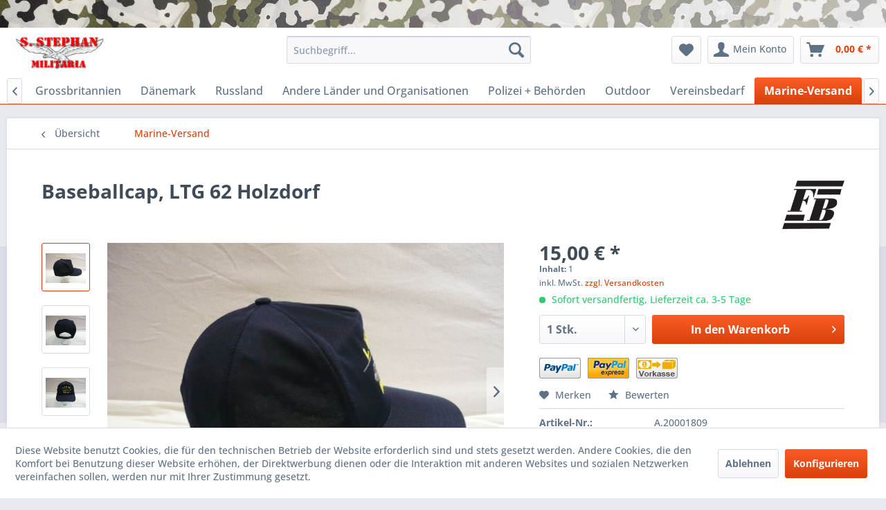

--- FILE ---
content_type: text/html; charset=UTF-8
request_url: https://stephan-militaria.de/marine-versand/herr-luftwaffe/baseballcap/28109/baseballcap-ltg-62-holzdorf?c=300
body_size: 13540
content:
<!DOCTYPE html>
<html class="no-js" lang="de" itemscope="itemscope" itemtype="https://schema.org/WebPage">
<head>
<meta charset="utf-8">
<meta name="author" content="" />
<meta name="robots" content="index,follow" />
<meta name="revisit-after" content="15 days" />
<meta name="keywords" content="polyester,schieber,hinten,durch,neu,verstellbar,bis,stickereien,kopfbedeckungen,baseballcaps,original,luftwaffe,bundeswehr,universal,schirmunterseite,kappe,eingesticktem,blaue,holzdorf,ltg" />
<meta name="description" content="Baseballcap, LTG 62 Holzdorf" />
<meta property="og:type" content="product" />
<meta property="og:site_name" content="stephan-militaria" />
<meta property="og:url" content="https://stephan-militaria.de/marine-versand/herr-luftwaffe/baseballcap/28109/baseballcap-ltg-62-holzdorf" />
<meta property="og:title" content="Baseballcap, LTG 62 Holzdorf" />
<meta property="og:description" content="Baseballcap, LTG 62 Holzdorf blaue Kappe mit eingesticktem Abzeichen und Schriftzug, Hohe amerikanische Form, 100 % Polyester, Grüne…" />
<meta property="og:image" content="https://stephan-militaria.de/media/image/bd/8c/b9/200000000001809-1.jpg" />
<meta property="product:brand" content="Erich Fritzsch KG" />
<meta property="product:price" content="15,00" />
<meta property="product:product_link" content="https://stephan-militaria.de/marine-versand/herr-luftwaffe/baseballcap/28109/baseballcap-ltg-62-holzdorf" />
<meta name="twitter:card" content="product" />
<meta name="twitter:site" content="stephan-militaria" />
<meta name="twitter:title" content="Baseballcap, LTG 62 Holzdorf" />
<meta name="twitter:description" content="Baseballcap, LTG 62 Holzdorf blaue Kappe mit eingesticktem Abzeichen und Schriftzug, Hohe amerikanische Form, 100 % Polyester, Grüne…" />
<meta name="twitter:image" content="https://stephan-militaria.de/media/image/bd/8c/b9/200000000001809-1.jpg" />
<meta itemprop="copyrightHolder" content="stephan-militaria" />
<meta itemprop="copyrightYear" content="2014" />
<meta itemprop="isFamilyFriendly" content="True" />
<meta itemprop="image" content="https://stephan-militaria.de/media/image/fb/95/07/s_stephan_banner_klein.gif" />
<meta name="viewport" content="width=device-width, initial-scale=1.0">
<meta name="mobile-web-app-capable" content="yes">
<meta name="apple-mobile-web-app-title" content="stephan-militaria">
<meta name="apple-mobile-web-app-capable" content="yes">
<meta name="apple-mobile-web-app-status-bar-style" content="default">
<link rel="apple-touch-icon-precomposed" href="/themes/Frontend/Responsive/frontend/_public/src/img/apple-touch-icon-precomposed.png">
<link rel="shortcut icon" href="/themes/Frontend/Responsive/frontend/_public/src/img/favicon.ico">
<meta name="msapplication-navbutton-color" content="#D9400B" />
<meta name="application-name" content="stephan-militaria" />
<meta name="msapplication-starturl" content="https://stephan-militaria.de/" />
<meta name="msapplication-window" content="width=1024;height=768" />
<meta name="msapplication-TileImage" content="/themes/Frontend/Responsive/frontend/_public/src/img/win-tile-image.png">
<meta name="msapplication-TileColor" content="#D9400B">
<meta name="theme-color" content="#D9400B" />
<link rel="canonical" href="https://stephan-militaria.de/marine-versand/herr-luftwaffe/baseballcap/28109/baseballcap-ltg-62-holzdorf" />
<title itemprop="name">Baseballcap, LTG 62 Holzdorf | stephan-militaria</title>
<link href="/web/cache/1762440933_eeb5c0ec1835fd8dda5e0dbc015e7814.css" media="all" rel="stylesheet" type="text/css" />
</head>
<body class="is--ctl-detail is--act-index" >
<div data-paypalUnifiedMetaDataContainer="true" data-paypalUnifiedRestoreOrderNumberUrl="https://stephan-militaria.de/widgets/PaypalUnifiedOrderNumber/restoreOrderNumber" class="is--hidden">
</div>
<div class="page-wrap">
<noscript class="noscript-main">
<div class="alert is--warning">
<div class="alert--icon">
<i class="icon--element icon--warning"></i>
</div>
<div class="alert--content">
Um stephan-militaria in vollem Umfang nutzen zu k&ouml;nnen, empfehlen wir Ihnen Javascript in Ihrem Browser zu aktiveren.
</div>
</div>
</noscript>
<header class="header-main">
<div class="top-bar" style="background-image: url('https://stephan-militaria.de/media/image/c4/d1/54/camo3.gif'); min-height: 40px;">
<div class="container block-group">
</div>
</div>
<div class="container header--navigation">
<div class="logo-main block-group" role="banner">
<div class="logo--shop block">
<a class="logo--link" href="https://stephan-militaria.de/" title="stephan-militaria - zur Startseite wechseln">
<picture>
<source srcset="https://stephan-militaria.de/media/image/fb/95/07/s_stephan_banner_klein.gif" media="(min-width: 78.75em)">
<source srcset="https://stephan-militaria.de/media/image/fb/95/07/s_stephan_banner_klein.gif" media="(min-width: 64em)">
<source srcset="https://stephan-militaria.de/media/image/fb/95/07/s_stephan_banner_klein.gif" media="(min-width: 48em)">
<img srcset="https://stephan-militaria.de/media/image/fb/95/07/s_stephan_banner_klein.gif" alt="stephan-militaria - zur Startseite wechseln" />
</picture>
</a>
</div>
</div>
<nav class="shop--navigation block-group">
<ul class="navigation--list block-group" role="menubar">
<li class="navigation--entry entry--menu-left" role="menuitem">
<a class="entry--link entry--trigger btn is--icon-left" href="#offcanvas--left" data-offcanvas="true" data-offCanvasSelector=".sidebar-main" aria-label="Menü">
<i class="icon--menu"></i> Menü
</a>
</li>
<li class="navigation--entry entry--search" role="menuitem" data-search="true" aria-haspopup="true" data-minLength="3">
<a class="btn entry--link entry--trigger" href="#show-hide--search" title="Suche anzeigen / schließen" aria-label="Suche anzeigen / schließen">
<i class="icon--search"></i>
<span class="search--display">Suchen</span>
</a>
<form action="/search" method="get" class="main-search--form">
<input type="search" name="sSearch" aria-label="Suchbegriff..." class="main-search--field" autocomplete="off" autocapitalize="off" placeholder="Suchbegriff..." maxlength="30" />
<button type="submit" class="main-search--button" aria-label="Suchen">
<i class="icon--search"></i>
<span class="main-search--text">Suchen</span>
</button>
<div class="form--ajax-loader">&nbsp;</div>
</form>
<div class="main-search--results"></div>
</li>

    <li class="navigation--entry entry--notepad" role="menuitem">
        
        <a href="https://stephan-militaria.de/note" title="Merkzettel" aria-label="Merkzettel" class="btn">
            <i class="icon--heart"></i>
                    </a>
    </li>




    <li class="navigation--entry entry--account with-slt"
        role="menuitem"
        data-offcanvas="true"
        data-offCanvasSelector=".account--dropdown-navigation">
        
            <a href="https://stephan-militaria.de/account"
               title="Mein Konto"
               aria-label="Mein Konto"
               class="btn is--icon-left entry--link account--link">
                <i class="icon--account"></i>
                                    <span class="account--display">
                        Mein Konto
                    </span>
                            </a>
        

                    
                <div class="account--dropdown-navigation">

                    
                        <div class="navigation--smartphone">
                            <div class="entry--close-off-canvas">
                                <a href="#close-account-menu"
                                   class="account--close-off-canvas"
                                   title="Menü schließen"
                                   aria-label="Menü schließen">
                                    Menü schließen <i class="icon--arrow-right"></i>
                                </a>
                            </div>
                        </div>
                    

                    
                            <div class="account--menu is--rounded is--personalized">
        
                            
                
                                            <span class="navigation--headline">
                            Mein Konto
                        </span>
                                    

                
                <div class="account--menu-container">

                    
                        
                        <ul class="sidebar--navigation navigation--list is--level0 show--active-items">
                            
                                
                                
                                    
                                                                                    <li class="navigation--entry">
                                                <span class="navigation--signin">
                                                    <a href="https://stephan-militaria.de/account#hide-registration"
                                                       class="blocked--link btn is--primary navigation--signin-btn"
                                                       data-collapseTarget="#registration"
                                                       data-action="close">
                                                        Anmelden
                                                    </a>
                                                    <span class="navigation--register">
                                                        oder
                                                        <a href="https://stephan-militaria.de/account#show-registration"
                                                           class="blocked--link"
                                                           data-collapseTarget="#registration"
                                                           data-action="open">
                                                            registrieren
                                                        </a>
                                                    </span>
                                                </span>
                                            </li>
                                                                            

                                    
                                        <li class="navigation--entry">
                                            <a href="https://stephan-militaria.de/account" title="Übersicht" class="navigation--link">
                                                Übersicht
                                            </a>
                                        </li>
                                    
                                

                                
                                
                                    <li class="navigation--entry">
                                        <a href="https://stephan-militaria.de/account/profile" title="Persönliche Daten" class="navigation--link" rel="nofollow">
                                            Persönliche Daten
                                        </a>
                                    </li>
                                

                                
                                
                                                                            
                                            <li class="navigation--entry">
                                                <a href="https://stephan-militaria.de/address/index/sidebar/" title="Adressen" class="navigation--link" rel="nofollow">
                                                    Adressen
                                                </a>
                                            </li>
                                        
                                                                    

                                
                                
                                    <li class="navigation--entry">
                                        <a href="https://stephan-militaria.de/account/payment" title="Zahlungsarten" class="navigation--link" rel="nofollow">
                                            Zahlungsarten
                                        </a>
                                    </li>
                                

                                
                                
                                    <li class="navigation--entry">
                                        <a href="https://stephan-militaria.de/account/orders" title="Bestellungen" class="navigation--link" rel="nofollow">
                                            Bestellungen
                                        </a>
                                    </li>
                                

                                
                                
                                                                    

                                
                                
                                    <li class="navigation--entry">
                                        <a href="https://stephan-militaria.de/note" title="Merkzettel" class="navigation--link" rel="nofollow">
                                            Merkzettel
                                        </a>
                                    </li>
                                

                                
                                
                                                                    

                                
                                
                                                                    
                            
                        </ul>
                    
                </div>
                    
    </div>
                    
                </div>
            
            </li>




    <li class="navigation--entry entry--cart" role="menuitem">
        
        <a class="btn is--icon-left cart--link" href="https://stephan-militaria.de/checkout/cart" title="Warenkorb" aria-label="Warenkorb">
            <span class="cart--display">
                                    Warenkorb
                            </span>

            <span class="badge is--primary is--minimal cart--quantity is--hidden">0</span>

            <i class="icon--basket"></i>

            <span class="cart--amount">
                0,00&nbsp;&euro; *
            </span>
        </a>
        <div class="ajax-loader">&nbsp;</div>
    </li>




</ul>
</nav>
<div class="container--ajax-cart" data-collapse-cart="true" data-displayMode="offcanvas"></div>
</div>
</header>
<nav class="navigation-main">
<div class="container" data-menu-scroller="true" data-listSelector=".navigation--list.container" data-viewPortSelector=".navigation--list-wrapper">
<div class="navigation--list-wrapper">
<ul class="navigation--list container" role="menubar" itemscope="itemscope" itemtype="https://schema.org/SiteNavigationElement">
<li class="navigation--entry is--home" role="menuitem"><a class="navigation--link is--first" href="https://stephan-militaria.de/" title="Home" aria-label="Home" itemprop="url"><span itemprop="name">Home</span></a></li><li class="navigation--entry" role="menuitem"><a class="navigation--link" href="https://stephan-militaria.de/militaria-1933-bis-1945/" title="Militaria 1933 bis 1945" aria-label="Militaria 1933 bis 1945" itemprop="url"><span itemprop="name">Militaria 1933 bis 1945</span></a></li><li class="navigation--entry" role="menuitem"><a class="navigation--link" href="https://stephan-militaria.de/militaria-1870-bis-1918/" title="Militaria 1870 bis 1918" aria-label="Militaria 1870 bis 1918" itemprop="url"><span itemprop="name">Militaria 1870 bis 1918</span></a></li><li class="navigation--entry" role="menuitem"><a class="navigation--link" href="https://stephan-militaria.de/militaria-1918-bis-1933/" title="Militaria 1918 bis 1933" aria-label="Militaria 1918 bis 1933" itemprop="url"><span itemprop="name">Militaria 1918 bis 1933</span></a></li><li class="navigation--entry" role="menuitem"><a class="navigation--link" href="https://stephan-militaria.de/bundeswehr/" title="Bundeswehr" aria-label="Bundeswehr" itemprop="url"><span itemprop="name">Bundeswehr</span></a></li><li class="navigation--entry" role="menuitem"><a class="navigation--link" href="https://stephan-militaria.de/brd-orden-ehrenzeichen/" title="BRD Orden + Ehrenzeichen" aria-label="BRD Orden + Ehrenzeichen" itemprop="url"><span itemprop="name">BRD Orden + Ehrenzeichen</span></a></li><li class="navigation--entry" role="menuitem"><a class="navigation--link" href="https://stephan-militaria.de/ddr/" title="DDR" aria-label="DDR" itemprop="url"><span itemprop="name">DDR</span></a></li><li class="navigation--entry" role="menuitem"><a class="navigation--link" href="https://stephan-militaria.de/usa-bis-1945/" title="USA bis 1945" aria-label="USA bis 1945" itemprop="url"><span itemprop="name">USA bis 1945</span></a></li><li class="navigation--entry" role="menuitem"><a class="navigation--link" href="https://stephan-militaria.de/usa-ab-1945/" title="USA ab 1945" aria-label="USA ab 1945" itemprop="url"><span itemprop="name">USA ab 1945</span></a></li><li class="navigation--entry" role="menuitem"><a class="navigation--link" href="https://stephan-militaria.de/frankreich/" title="Frankreich" aria-label="Frankreich" itemprop="url"><span itemprop="name">Frankreich</span></a></li><li class="navigation--entry" role="menuitem"><a class="navigation--link" href="https://stephan-militaria.de/grossbritannien/" title="Grossbritannien" aria-label="Grossbritannien" itemprop="url"><span itemprop="name">Grossbritannien</span></a></li><li class="navigation--entry" role="menuitem"><a class="navigation--link" href="https://stephan-militaria.de/daenemark/" title="Dänemark" aria-label="Dänemark" itemprop="url"><span itemprop="name">Dänemark</span></a></li><li class="navigation--entry" role="menuitem"><a class="navigation--link" href="https://stephan-militaria.de/russland/" title="Russland" aria-label="Russland" itemprop="url"><span itemprop="name">Russland</span></a></li><li class="navigation--entry" role="menuitem"><a class="navigation--link" href="https://stephan-militaria.de/andere-laender-und-organisationen/" title="Andere Länder und Organisationen" aria-label="Andere Länder und Organisationen" itemprop="url"><span itemprop="name">Andere Länder und Organisationen</span></a></li><li class="navigation--entry" role="menuitem"><a class="navigation--link" href="https://stephan-militaria.de/polizei-behoerden/" title="Polizei + Behörden" aria-label="Polizei + Behörden" itemprop="url"><span itemprop="name">Polizei + Behörden</span></a></li><li class="navigation--entry" role="menuitem"><a class="navigation--link" href="https://stephan-militaria.de/outdoor/" title="Outdoor" aria-label="Outdoor" itemprop="url"><span itemprop="name">Outdoor</span></a></li><li class="navigation--entry" role="menuitem"><a class="navigation--link" href="https://stephan-militaria.de/vereinsbedarf/" title="Vereinsbedarf" aria-label="Vereinsbedarf" itemprop="url"><span itemprop="name">Vereinsbedarf</span></a></li><li class="navigation--entry is--active" role="menuitem"><a class="navigation--link is--active" href="https://stephan-militaria.de/marine-versand/" title="Marine-Versand" aria-label="Marine-Versand" itemprop="url"><span itemprop="name">Marine-Versand</span></a></li><li class="navigation--entry" role="menuitem"><a class="navigation--link" href="https://stephan-militaria.de/literatur-alle-welt/" title="Literatur alle Welt" aria-label="Literatur alle Welt" itemprop="url"><span itemprop="name">Literatur alle Welt</span></a></li><li class="navigation--entry" role="menuitem"><a class="navigation--link" href="https://stephan-militaria.de/modellbau-elastolin-figuren/" title="Modellbau + Elastolin + Figuren" aria-label="Modellbau + Elastolin + Figuren" itemprop="url"><span itemprop="name">Modellbau + Elastolin + Figuren</span></a></li><li class="navigation--entry" role="menuitem"><a class="navigation--link" href="https://stephan-militaria.de/neu-zuordnen-1./" title="Neu zuordnen 1." aria-label="Neu zuordnen 1." itemprop="url"><span itemprop="name">Neu zuordnen 1.</span></a></li><li class="navigation--entry" role="menuitem"><a class="navigation--link" href="https://stephan-militaria.de/neu-zuordnen-2./" title="Neu zuordnen 2." aria-label="Neu zuordnen 2." itemprop="url"><span itemprop="name">Neu zuordnen 2.</span></a></li><li class="navigation--entry" role="menuitem"><a class="navigation--link" href="https://stephan-militaria.de/neu-zuordnen-3./" title="Neu zuordnen 3." aria-label="Neu zuordnen 3." itemprop="url"><span itemprop="name">Neu zuordnen 3.</span></a></li><li class="navigation--entry" role="menuitem"><a class="navigation--link" href="https://stephan-militaria.de/brd-zivil/" title="BRD Zivil" aria-label="BRD Zivil" itemprop="url"><span itemprop="name">BRD Zivil</span></a></li>            </ul>
</div>
</div>
</nav>
<section class="content-main container block-group">
<nav class="content--breadcrumb block">
<a class="breadcrumb--button breadcrumb--link" href="https://stephan-militaria.de/marine-versand/" title="Übersicht">
<i class="icon--arrow-left"></i>
<span class="breadcrumb--title">Übersicht</span>
</a>
<ul class="breadcrumb--list" role="menu" itemscope itemtype="https://schema.org/BreadcrumbList">
<li role="menuitem" class="breadcrumb--entry is--active" itemprop="itemListElement" itemscope itemtype="https://schema.org/ListItem">
<a class="breadcrumb--link" href="https://stephan-militaria.de/marine-versand/" title="Marine-Versand" itemprop="item">
<link itemprop="url" href="https://stephan-militaria.de/marine-versand/" />
<span class="breadcrumb--title" itemprop="name">Marine-Versand</span>
</a>
<meta itemprop="position" content="0" />
</li>
</ul>
</nav>
<nav class="product--navigation">
<a href="#" class="navigation--link link--prev">
<div class="link--prev-button">
<span class="link--prev-inner">Zurück</span>
</div>
<div class="image--wrapper">
<div class="image--container"></div>
</div>
</a>
<a href="#" class="navigation--link link--next">
<div class="link--next-button">
<span class="link--next-inner">Vor</span>
</div>
<div class="image--wrapper">
<div class="image--container"></div>
</div>
</a>
</nav>
<div class="content-main--inner">
<div id='cookie-consent' class='off-canvas is--left block-transition' data-cookie-consent-manager='true' data-cookieTimeout='60'>
<div class='cookie-consent--header cookie-consent--close'>
Cookie-Einstellungen
<i class="icon--arrow-right"></i>
</div>
<div class='cookie-consent--description'>
Diese Website benutzt Cookies, die für den technischen Betrieb der Website erforderlich sind und stets gesetzt werden. Andere Cookies, die den Komfort bei Benutzung dieser Website erhöhen, der Direktwerbung dienen oder die Interaktion mit anderen Websites und sozialen Netzwerken vereinfachen sollen, werden nur mit Ihrer Zustimmung gesetzt.
</div>
<div class='cookie-consent--configuration'>
<div class='cookie-consent--configuration-header'>
<div class='cookie-consent--configuration-header-text'>Konfiguration</div>
</div>
<div class='cookie-consent--configuration-main'>
<div class='cookie-consent--group'>
<input type="hidden" class="cookie-consent--group-name" value="technical" />
<label class="cookie-consent--group-state cookie-consent--state-input cookie-consent--required">
<input type="checkbox" name="technical-state" class="cookie-consent--group-state-input" disabled="disabled" checked="checked"/>
<span class="cookie-consent--state-input-element"></span>
</label>
<div class='cookie-consent--group-title' data-collapse-panel='true' data-contentSiblingSelector=".cookie-consent--group-container">
<div class="cookie-consent--group-title-label cookie-consent--state-label">
Technisch erforderlich
</div>
<span class="cookie-consent--group-arrow is-icon--right">
<i class="icon--arrow-right"></i>
</span>
</div>
<div class='cookie-consent--group-container'>
<div class='cookie-consent--group-description'>
Diese Cookies sind für die Grundfunktionen des Shops notwendig.
</div>
<div class='cookie-consent--cookies-container'>
<div class='cookie-consent--cookie'>
<input type="hidden" class="cookie-consent--cookie-name" value="cookieDeclined" />
<label class="cookie-consent--cookie-state cookie-consent--state-input cookie-consent--required">
<input type="checkbox" name="cookieDeclined-state" class="cookie-consent--cookie-state-input" disabled="disabled" checked="checked" />
<span class="cookie-consent--state-input-element"></span>
</label>
<div class='cookie--label cookie-consent--state-label'>
"Alle Cookies ablehnen" Cookie
</div>
</div>
<div class='cookie-consent--cookie'>
<input type="hidden" class="cookie-consent--cookie-name" value="allowCookie" />
<label class="cookie-consent--cookie-state cookie-consent--state-input cookie-consent--required">
<input type="checkbox" name="allowCookie-state" class="cookie-consent--cookie-state-input" disabled="disabled" checked="checked" />
<span class="cookie-consent--state-input-element"></span>
</label>
<div class='cookie--label cookie-consent--state-label'>
"Alle Cookies annehmen" Cookie
</div>
</div>
<div class='cookie-consent--cookie'>
<input type="hidden" class="cookie-consent--cookie-name" value="shop" />
<label class="cookie-consent--cookie-state cookie-consent--state-input cookie-consent--required">
<input type="checkbox" name="shop-state" class="cookie-consent--cookie-state-input" disabled="disabled" checked="checked" />
<span class="cookie-consent--state-input-element"></span>
</label>
<div class='cookie--label cookie-consent--state-label'>
Ausgewählter Shop
</div>
</div>
<div class='cookie-consent--cookie'>
<input type="hidden" class="cookie-consent--cookie-name" value="csrf_token" />
<label class="cookie-consent--cookie-state cookie-consent--state-input cookie-consent--required">
<input type="checkbox" name="csrf_token-state" class="cookie-consent--cookie-state-input" disabled="disabled" checked="checked" />
<span class="cookie-consent--state-input-element"></span>
</label>
<div class='cookie--label cookie-consent--state-label'>
CSRF-Token
</div>
</div>
<div class='cookie-consent--cookie'>
<input type="hidden" class="cookie-consent--cookie-name" value="cookiePreferences" />
<label class="cookie-consent--cookie-state cookie-consent--state-input cookie-consent--required">
<input type="checkbox" name="cookiePreferences-state" class="cookie-consent--cookie-state-input" disabled="disabled" checked="checked" />
<span class="cookie-consent--state-input-element"></span>
</label>
<div class='cookie--label cookie-consent--state-label'>
Cookie-Einstellungen
</div>
</div>
<div class='cookie-consent--cookie'>
<input type="hidden" class="cookie-consent--cookie-name" value="x-cache-context-hash" />
<label class="cookie-consent--cookie-state cookie-consent--state-input cookie-consent--required">
<input type="checkbox" name="x-cache-context-hash-state" class="cookie-consent--cookie-state-input" disabled="disabled" checked="checked" />
<span class="cookie-consent--state-input-element"></span>
</label>
<div class='cookie--label cookie-consent--state-label'>
Individuelle Preise
</div>
</div>
<div class='cookie-consent--cookie'>
<input type="hidden" class="cookie-consent--cookie-name" value="slt" />
<label class="cookie-consent--cookie-state cookie-consent--state-input cookie-consent--required">
<input type="checkbox" name="slt-state" class="cookie-consent--cookie-state-input" disabled="disabled" checked="checked" />
<span class="cookie-consent--state-input-element"></span>
</label>
<div class='cookie--label cookie-consent--state-label'>
Kunden-Wiedererkennung
</div>
</div>
<div class='cookie-consent--cookie'>
<input type="hidden" class="cookie-consent--cookie-name" value="nocache" />
<label class="cookie-consent--cookie-state cookie-consent--state-input cookie-consent--required">
<input type="checkbox" name="nocache-state" class="cookie-consent--cookie-state-input" disabled="disabled" checked="checked" />
<span class="cookie-consent--state-input-element"></span>
</label>
<div class='cookie--label cookie-consent--state-label'>
Kundenspezifisches Caching
</div>
</div>
<div class='cookie-consent--cookie'>
<input type="hidden" class="cookie-consent--cookie-name" value="paypal-cookies" />
<label class="cookie-consent--cookie-state cookie-consent--state-input cookie-consent--required">
<input type="checkbox" name="paypal-cookies-state" class="cookie-consent--cookie-state-input" disabled="disabled" checked="checked" />
<span class="cookie-consent--state-input-element"></span>
</label>
<div class='cookie--label cookie-consent--state-label'>
PayPal-Zahlungen
</div>
</div>
<div class='cookie-consent--cookie'>
<input type="hidden" class="cookie-consent--cookie-name" value="session" />
<label class="cookie-consent--cookie-state cookie-consent--state-input cookie-consent--required">
<input type="checkbox" name="session-state" class="cookie-consent--cookie-state-input" disabled="disabled" checked="checked" />
<span class="cookie-consent--state-input-element"></span>
</label>
<div class='cookie--label cookie-consent--state-label'>
Session
</div>
</div>
<div class='cookie-consent--cookie'>
<input type="hidden" class="cookie-consent--cookie-name" value="currency" />
<label class="cookie-consent--cookie-state cookie-consent--state-input cookie-consent--required">
<input type="checkbox" name="currency-state" class="cookie-consent--cookie-state-input" disabled="disabled" checked="checked" />
<span class="cookie-consent--state-input-element"></span>
</label>
<div class='cookie--label cookie-consent--state-label'>
Währungswechsel
</div>
</div>
</div>
</div>
</div>
<div class='cookie-consent--group'>
<input type="hidden" class="cookie-consent--group-name" value="comfort" />
<label class="cookie-consent--group-state cookie-consent--state-input">
<input type="checkbox" name="comfort-state" class="cookie-consent--group-state-input"/>
<span class="cookie-consent--state-input-element"></span>
</label>
<div class='cookie-consent--group-title' data-collapse-panel='true' data-contentSiblingSelector=".cookie-consent--group-container">
<div class="cookie-consent--group-title-label cookie-consent--state-label">
Komfortfunktionen
</div>
<span class="cookie-consent--group-arrow is-icon--right">
<i class="icon--arrow-right"></i>
</span>
</div>
<div class='cookie-consent--group-container'>
<div class='cookie-consent--group-description'>
Diese Cookies werden genutzt um das Einkaufserlebnis noch ansprechender zu gestalten, beispielsweise für die Wiedererkennung des Besuchers.
</div>
<div class='cookie-consent--cookies-container'>
<div class='cookie-consent--cookie'>
<input type="hidden" class="cookie-consent--cookie-name" value="sUniqueID" />
<label class="cookie-consent--cookie-state cookie-consent--state-input">
<input type="checkbox" name="sUniqueID-state" class="cookie-consent--cookie-state-input" />
<span class="cookie-consent--state-input-element"></span>
</label>
<div class='cookie--label cookie-consent--state-label'>
Merkzettel
</div>
</div>
</div>
</div>
</div>
<div class='cookie-consent--group'>
<input type="hidden" class="cookie-consent--group-name" value="statistics" />
<label class="cookie-consent--group-state cookie-consent--state-input">
<input type="checkbox" name="statistics-state" class="cookie-consent--group-state-input"/>
<span class="cookie-consent--state-input-element"></span>
</label>
<div class='cookie-consent--group-title' data-collapse-panel='true' data-contentSiblingSelector=".cookie-consent--group-container">
<div class="cookie-consent--group-title-label cookie-consent--state-label">
Statistik & Tracking
</div>
<span class="cookie-consent--group-arrow is-icon--right">
<i class="icon--arrow-right"></i>
</span>
</div>
<div class='cookie-consent--group-container'>
<div class='cookie-consent--cookies-container'>
<div class='cookie-consent--cookie'>
<input type="hidden" class="cookie-consent--cookie-name" value="x-ua-device" />
<label class="cookie-consent--cookie-state cookie-consent--state-input">
<input type="checkbox" name="x-ua-device-state" class="cookie-consent--cookie-state-input" />
<span class="cookie-consent--state-input-element"></span>
</label>
<div class='cookie--label cookie-consent--state-label'>
Endgeräteerkennung
</div>
</div>
<div class='cookie-consent--cookie'>
<input type="hidden" class="cookie-consent--cookie-name" value="partner" />
<label class="cookie-consent--cookie-state cookie-consent--state-input">
<input type="checkbox" name="partner-state" class="cookie-consent--cookie-state-input" />
<span class="cookie-consent--state-input-element"></span>
</label>
<div class='cookie--label cookie-consent--state-label'>
Partnerprogramm
</div>
</div>
</div>
</div>
</div>
</div>
</div>
<div class="cookie-consent--save">
<input class="cookie-consent--save-button btn is--primary" type="button" value="Einstellungen speichern" />
</div>
</div>
<aside class="sidebar-main off-canvas">
<div class="navigation--smartphone">
<ul class="navigation--list ">
<li class="navigation--entry entry--close-off-canvas">
<a href="#close-categories-menu" title="Menü schließen" class="navigation--link">
Menü schließen <i class="icon--arrow-right"></i>
</a>
</li>
</ul>
<div class="mobile--switches">

    



    

</div>
</div>
<div class="sidebar--categories-wrapper" data-subcategory-nav="true" data-mainCategoryId="3" data-categoryId="300" data-fetchUrl="/widgets/listing/getCategory/categoryId/300">
<div class="categories--headline navigation--headline">
Kategorien
</div>
<div class="sidebar--categories-navigation">
<ul class="sidebar--navigation categories--navigation navigation--list is--drop-down is--level0 is--rounded" role="menu">
<li class="navigation--entry has--sub-children" role="menuitem">
<a class="navigation--link link--go-forward" href="https://stephan-militaria.de/militaria-1933-bis-1945/" data-categoryId="5" data-fetchUrl="/widgets/listing/getCategory/categoryId/5" title="Militaria 1933 bis 1945" >
Militaria 1933 bis 1945
<span class="is--icon-right">
<i class="icon--arrow-right"></i>
</span>
</a>
</li>
<li class="navigation--entry has--sub-children" role="menuitem">
<a class="navigation--link link--go-forward" href="https://stephan-militaria.de/militaria-1870-bis-1918/" data-categoryId="44" data-fetchUrl="/widgets/listing/getCategory/categoryId/44" title="Militaria 1870 bis 1918" >
Militaria 1870 bis 1918
<span class="is--icon-right">
<i class="icon--arrow-right"></i>
</span>
</a>
</li>
<li class="navigation--entry has--sub-children" role="menuitem">
<a class="navigation--link link--go-forward" href="https://stephan-militaria.de/militaria-1918-bis-1933/" data-categoryId="84" data-fetchUrl="/widgets/listing/getCategory/categoryId/84" title="Militaria 1918 bis 1933" >
Militaria 1918 bis 1933
<span class="is--icon-right">
<i class="icon--arrow-right"></i>
</span>
</a>
</li>
<li class="navigation--entry has--sub-children" role="menuitem">
<a class="navigation--link link--go-forward" href="https://stephan-militaria.de/bundeswehr/" data-categoryId="110" data-fetchUrl="/widgets/listing/getCategory/categoryId/110" title="Bundeswehr" >
Bundeswehr
<span class="is--icon-right">
<i class="icon--arrow-right"></i>
</span>
</a>
</li>
<li class="navigation--entry has--sub-children" role="menuitem">
<a class="navigation--link link--go-forward" href="https://stephan-militaria.de/brd-orden-ehrenzeichen/" data-categoryId="136" data-fetchUrl="/widgets/listing/getCategory/categoryId/136" title="BRD Orden + Ehrenzeichen" >
BRD Orden + Ehrenzeichen
<span class="is--icon-right">
<i class="icon--arrow-right"></i>
</span>
</a>
</li>
<li class="navigation--entry has--sub-children" role="menuitem">
<a class="navigation--link link--go-forward" href="https://stephan-militaria.de/ddr/" data-categoryId="141" data-fetchUrl="/widgets/listing/getCategory/categoryId/141" title="DDR" >
DDR
<span class="is--icon-right">
<i class="icon--arrow-right"></i>
</span>
</a>
</li>
<li class="navigation--entry" role="menuitem">
<a class="navigation--link" href="https://stephan-militaria.de/usa-bis-1945/" data-categoryId="191" data-fetchUrl="/widgets/listing/getCategory/categoryId/191" title="USA bis 1945" >
USA bis 1945
</a>
</li>
<li class="navigation--entry has--sub-children" role="menuitem">
<a class="navigation--link link--go-forward" href="https://stephan-militaria.de/usa-ab-1945/" data-categoryId="192" data-fetchUrl="/widgets/listing/getCategory/categoryId/192" title="USA ab 1945" >
USA ab 1945
<span class="is--icon-right">
<i class="icon--arrow-right"></i>
</span>
</a>
</li>
<li class="navigation--entry has--sub-children" role="menuitem">
<a class="navigation--link link--go-forward" href="https://stephan-militaria.de/frankreich/" data-categoryId="228" data-fetchUrl="/widgets/listing/getCategory/categoryId/228" title="Frankreich" >
Frankreich
<span class="is--icon-right">
<i class="icon--arrow-right"></i>
</span>
</a>
</li>
<li class="navigation--entry has--sub-children" role="menuitem">
<a class="navigation--link link--go-forward" href="https://stephan-militaria.de/grossbritannien/" data-categoryId="236" data-fetchUrl="/widgets/listing/getCategory/categoryId/236" title="Grossbritannien" >
Grossbritannien
<span class="is--icon-right">
<i class="icon--arrow-right"></i>
</span>
</a>
</li>
<li class="navigation--entry has--sub-children" role="menuitem">
<a class="navigation--link link--go-forward" href="https://stephan-militaria.de/daenemark/" data-categoryId="244" data-fetchUrl="/widgets/listing/getCategory/categoryId/244" title="Dänemark" >
Dänemark
<span class="is--icon-right">
<i class="icon--arrow-right"></i>
</span>
</a>
</li>
<li class="navigation--entry has--sub-children" role="menuitem">
<a class="navigation--link link--go-forward" href="https://stephan-militaria.de/russland/" data-categoryId="252" data-fetchUrl="/widgets/listing/getCategory/categoryId/252" title="Russland" >
Russland
<span class="is--icon-right">
<i class="icon--arrow-right"></i>
</span>
</a>
</li>
<li class="navigation--entry has--sub-children" role="menuitem">
<a class="navigation--link link--go-forward" href="https://stephan-militaria.de/andere-laender-und-organisationen/" data-categoryId="260" data-fetchUrl="/widgets/listing/getCategory/categoryId/260" title="Andere Länder und Organisationen" >
Andere Länder und Organisationen
<span class="is--icon-right">
<i class="icon--arrow-right"></i>
</span>
</a>
</li>
<li class="navigation--entry has--sub-children" role="menuitem">
<a class="navigation--link link--go-forward" href="https://stephan-militaria.de/polizei-behoerden/" data-categoryId="291" data-fetchUrl="/widgets/listing/getCategory/categoryId/291" title="Polizei + Behörden" >
Polizei + Behörden
<span class="is--icon-right">
<i class="icon--arrow-right"></i>
</span>
</a>
</li>
<li class="navigation--entry" role="menuitem">
<a class="navigation--link" href="https://stephan-militaria.de/outdoor/" data-categoryId="298" data-fetchUrl="/widgets/listing/getCategory/categoryId/298" title="Outdoor" >
Outdoor
</a>
</li>
<li class="navigation--entry" role="menuitem">
<a class="navigation--link" href="https://stephan-militaria.de/vereinsbedarf/" data-categoryId="299" data-fetchUrl="/widgets/listing/getCategory/categoryId/299" title="Vereinsbedarf" >
Vereinsbedarf
</a>
</li>
<li class="navigation--entry is--active has--sub-categories has--sub-children" role="menuitem">
<a class="navigation--link is--active has--sub-categories link--go-forward" href="https://stephan-militaria.de/marine-versand/" data-categoryId="300" data-fetchUrl="/widgets/listing/getCategory/categoryId/300" title="Marine-Versand" >
Marine-Versand
<span class="is--icon-right">
<i class="icon--arrow-right"></i>
</span>
</a>
<ul class="sidebar--navigation categories--navigation navigation--list is--level1 is--rounded" role="menu">
<li class="navigation--entry has--sub-children" role="menuitem">
<a class="navigation--link link--go-forward" href="https://stephan-militaria.de/marine-versand/marine/" data-categoryId="301" data-fetchUrl="/widgets/listing/getCategory/categoryId/301" title="Marine" >
Marine
<span class="is--icon-right">
<i class="icon--arrow-right"></i>
</span>
</a>
</li>
<li class="navigation--entry has--sub-children" role="menuitem">
<a class="navigation--link link--go-forward" href="https://stephan-militaria.de/marine-versand/herr-luftwaffe/" data-categoryId="309" data-fetchUrl="/widgets/listing/getCategory/categoryId/309" title="Herr + Luftwaffe" >
Herr + Luftwaffe
<span class="is--icon-right">
<i class="icon--arrow-right"></i>
</span>
</a>
</li>
<li class="navigation--entry has--sub-children" role="menuitem">
<a class="navigation--link link--go-forward" href="https://stephan-militaria.de/marine-versand/diverse/" data-categoryId="319" data-fetchUrl="/widgets/listing/getCategory/categoryId/319" title="Diverse" >
Diverse
<span class="is--icon-right">
<i class="icon--arrow-right"></i>
</span>
</a>
</li>
</ul>
</li>
<li class="navigation--entry" role="menuitem">
<a class="navigation--link" href="https://stephan-militaria.de/literatur-alle-welt/" data-categoryId="328" data-fetchUrl="/widgets/listing/getCategory/categoryId/328" title="Literatur alle Welt" >
Literatur alle Welt
</a>
</li>
<li class="navigation--entry" role="menuitem">
<a class="navigation--link" href="https://stephan-militaria.de/modellbau-elastolin-figuren/" data-categoryId="329" data-fetchUrl="/widgets/listing/getCategory/categoryId/329" title="Modellbau + Elastolin + Figuren" >
Modellbau + Elastolin + Figuren
</a>
</li>
<li class="navigation--entry" role="menuitem">
<a class="navigation--link" href="https://stephan-militaria.de/neu-zuordnen-1./" data-categoryId="330" data-fetchUrl="/widgets/listing/getCategory/categoryId/330" title="Neu zuordnen 1." >
Neu zuordnen 1.
</a>
</li>
<li class="navigation--entry" role="menuitem">
<a class="navigation--link" href="https://stephan-militaria.de/neu-zuordnen-2./" data-categoryId="331" data-fetchUrl="/widgets/listing/getCategory/categoryId/331" title="Neu zuordnen 2." >
Neu zuordnen 2.
</a>
</li>
<li class="navigation--entry" role="menuitem">
<a class="navigation--link" href="https://stephan-militaria.de/neu-zuordnen-3./" data-categoryId="332" data-fetchUrl="/widgets/listing/getCategory/categoryId/332" title="Neu zuordnen 3." >
Neu zuordnen 3.
</a>
</li>
<li class="navigation--entry" role="menuitem">
<a class="navigation--link" href="https://stephan-militaria.de/brd-zivil/" data-categoryId="360" data-fetchUrl="/widgets/listing/getCategory/categoryId/360" title="BRD Zivil" >
BRD Zivil
</a>
</li>
</ul>
</div>
<div class="shop-sites--container is--rounded">
<div class="shop-sites--headline navigation--headline">
Informationen
</div>
<ul class="shop-sites--navigation sidebar--navigation navigation--list is--drop-down is--level0" role="menu">
<li class="navigation--entry" role="menuitem">
<a class="navigation--link" href="https://stephan-militaria.de/batterieentsorgung" title="Batterieentsorgung" data-categoryId="47" data-fetchUrl="/widgets/listing/getCustomPage/pageId/47" >
Batterieentsorgung
</a>
</li>
<li class="navigation--entry" role="menuitem">
<a class="navigation--link" href="javascript:openCookieConsentManager()" title="Cookie-Einstellungen" data-categoryId="46" data-fetchUrl="/widgets/listing/getCustomPage/pageId/46" >
Cookie-Einstellungen
</a>
</li>
<li class="navigation--entry" role="menuitem">
<a class="navigation--link" href="https://stephan-militaria.de/ueber-uns" title="Über uns" data-categoryId="9" data-fetchUrl="/widgets/listing/getCustomPage/pageId/9" >
Über uns
</a>
</li>
<li class="navigation--entry" role="menuitem">
<a class="navigation--link" href="https://stephan-militaria.de/kontaktformular" title="Kontakt" data-categoryId="1" data-fetchUrl="/widgets/listing/getCustomPage/pageId/1" target="_self">
Kontakt
</a>
</li>
<li class="navigation--entry" role="menuitem">
<a class="navigation--link" href="https://stephan-militaria.de/versand-und-zahlungsbedingungen" title="Versand und Zahlungsbedingungen" data-categoryId="6" data-fetchUrl="/widgets/listing/getCustomPage/pageId/6" >
Versand und Zahlungsbedingungen
</a>
</li>
<li class="navigation--entry" role="menuitem">
<a class="navigation--link" href="https://stephan-militaria.de/widerrufsrecht" title="Widerrufsrecht" data-categoryId="8" data-fetchUrl="/widgets/listing/getCustomPage/pageId/8" >
Widerrufsrecht
</a>
</li>
<li class="navigation--entry" role="menuitem">
<a class="navigation--link" href="https://stephan-militaria.de/datenschutz" title="Datenschutz" data-categoryId="7" data-fetchUrl="/widgets/listing/getCustomPage/pageId/7" >
Datenschutz
</a>
</li>
<li class="navigation--entry" role="menuitem">
<a class="navigation--link" href="https://stephan-militaria.de/agb" title="AGB" data-categoryId="4" data-fetchUrl="/widgets/listing/getCustomPage/pageId/4" >
AGB
</a>
</li>
<li class="navigation--entry" role="menuitem">
<a class="navigation--link" href="https://stephan-militaria.de/impressum" title="Impressum" data-categoryId="3" data-fetchUrl="/widgets/listing/getCustomPage/pageId/3" >
Impressum
</a>
</li>
</ul>
</div>
</div>
</aside>
<div class="content--wrapper">
<div class="content product--details" itemscope itemtype="https://schema.org/Product" data-product-navigation="/widgets/listing/productNavigation" data-category-id="300" data-main-ordernumber="A.20001809" data-ajax-wishlist="true" data-compare-ajax="true" data-ajax-variants-container="true">
<header class="product--header">
<div class="product--info">
<h1 class="product--title" itemprop="name">
Baseballcap, LTG 62 Holzdorf
</h1>
<meta itemprop="image" content="https://stephan-militaria.de/media/image/91/31/68/200000000001809-2.jpg"/>
<meta itemprop="image" content="https://stephan-militaria.de/media/image/b1/24/48/200000000001809.jpg"/>
<div class="product--supplier">
<a href="https://stephan-militaria.de/erich-fritzsch-muetzenfabrikation/" title="Weitere Artikel von Erich Fritzsch KG" class="product--supplier-link">
<img src="https://stephan-militaria.de/media/image/54/2d/8a/fb_logo_logo_1zJzFGV70RYg8e.jpg" alt="Erich Fritzsch KG">
</a>
</div>
<div class="product--rating-container">
<a href="#product--publish-comment" class="product--rating-link" rel="nofollow" title="Bewertung abgeben">
<span class="product--rating">
</span>
</a>
</div>
</div>
</header>
<div class="product--detail-upper block-group">
<div class="product--image-container image-slider product--image-zoom" data-image-slider="true" data-image-gallery="true" data-maxZoom="0" data-thumbnails=".image--thumbnails" >
<div class="image--thumbnails image-slider--thumbnails">
<div class="image-slider--thumbnails-slide">
<a href="https://stephan-militaria.de/media/image/bd/8c/b9/200000000001809-1.jpg" title="Vorschau: Baseballcap, LTG 62 Holzdorf" class="thumbnail--link is--active">
<img srcset="https://stephan-militaria.de/media/image/29/12/c2/200000000001809-1_200x200.jpg, https://stephan-militaria.de/media/image/aa/0b/b7/200000000001809-1_200x200@2x.jpg 2x" alt="Vorschau: Baseballcap, LTG 62 Holzdorf" title="Vorschau: Baseballcap, LTG 62 Holzdorf" class="thumbnail--image" />
</a>
<a href="https://stephan-militaria.de/media/image/91/31/68/200000000001809-2.jpg" title="Vorschau: Baseballcap, LTG 62 Holzdorf" class="thumbnail--link">
<img srcset="https://stephan-militaria.de/media/image/cf/4a/f3/200000000001809-2_200x200.jpg, https://stephan-militaria.de/media/image/e3/58/10/200000000001809-2_200x200@2x.jpg 2x" alt="Vorschau: Baseballcap, LTG 62 Holzdorf" title="Vorschau: Baseballcap, LTG 62 Holzdorf" class="thumbnail--image" />
</a>
<a href="https://stephan-militaria.de/media/image/b1/24/48/200000000001809.jpg" title="Vorschau: Baseballcap, LTG 62 Holzdorf" class="thumbnail--link">
<img srcset="https://stephan-militaria.de/media/image/2f/db/f6/200000000001809_200x200.jpg, https://stephan-militaria.de/media/image/3d/6c/3c/200000000001809_200x200@2x.jpg 2x" alt="Vorschau: Baseballcap, LTG 62 Holzdorf" title="Vorschau: Baseballcap, LTG 62 Holzdorf" class="thumbnail--image" />
</a>
</div>
</div>
<div class="image-slider--container">
<div class="image-slider--slide">
<div class="image--box image-slider--item">
<span class="image--element" data-img-large="https://stephan-militaria.de/media/image/7b/e4/58/200000000001809-1_1280x1280.jpg" data-img-small="https://stephan-militaria.de/media/image/29/12/c2/200000000001809-1_200x200.jpg" data-img-original="https://stephan-militaria.de/media/image/bd/8c/b9/200000000001809-1.jpg" data-alt="Baseballcap, LTG 62 Holzdorf">
<span class="image--media">
<img srcset="https://stephan-militaria.de/media/image/a3/6d/c6/200000000001809-1_600x600.jpg, https://stephan-militaria.de/media/image/e6/e1/e4/200000000001809-1_600x600@2x.jpg 2x" src="https://stephan-militaria.de/media/image/a3/6d/c6/200000000001809-1_600x600.jpg" alt="Baseballcap, LTG 62 Holzdorf" itemprop="image" />
</span>
</span>
</div>
<div class="image--box image-slider--item">
<span class="image--element" data-img-large="https://stephan-militaria.de/media/image/92/12/34/200000000001809-2_1280x1280.jpg" data-img-small="https://stephan-militaria.de/media/image/cf/4a/f3/200000000001809-2_200x200.jpg" data-img-original="https://stephan-militaria.de/media/image/91/31/68/200000000001809-2.jpg" data-alt="Baseballcap, LTG 62 Holzdorf">
<span class="image--media">
<img srcset="https://stephan-militaria.de/media/image/b4/2a/38/200000000001809-2_600x600.jpg, https://stephan-militaria.de/media/image/b8/1f/b1/200000000001809-2_600x600@2x.jpg 2x" alt="Baseballcap, LTG 62 Holzdorf" itemprop="image" />
</span>
</span>
</div>
<div class="image--box image-slider--item">
<span class="image--element" data-img-large="https://stephan-militaria.de/media/image/cc/e8/7b/200000000001809_1280x1280.jpg" data-img-small="https://stephan-militaria.de/media/image/2f/db/f6/200000000001809_200x200.jpg" data-img-original="https://stephan-militaria.de/media/image/b1/24/48/200000000001809.jpg" data-alt="Baseballcap, LTG 62 Holzdorf">
<span class="image--media">
<img srcset="https://stephan-militaria.de/media/image/35/9c/1a/200000000001809_600x600.jpg, https://stephan-militaria.de/media/image/4f/61/0c/200000000001809_600x600@2x.jpg 2x" alt="Baseballcap, LTG 62 Holzdorf" itemprop="image" />
</span>
</span>
</div>
</div>
</div>
<div class="image--dots image-slider--dots panel--dot-nav">
<a href="#" class="dot--link">&nbsp;</a>
<a href="#" class="dot--link">&nbsp;</a>
<a href="#" class="dot--link">&nbsp;</a>
</div>
</div>
<div class="product--buybox block">
<div class="is--hidden" itemprop="brand" itemtype="https://schema.org/Brand" itemscope>
<meta itemprop="name" content="Erich Fritzsch KG" />
</div>
<meta itemprop="weight" content="0.08 kg"/>
<div itemprop="offers" itemscope itemtype="https://schema.org/Offer" class="buybox--inner">
<meta itemprop="priceCurrency" content="EUR"/>
<span itemprop="priceSpecification" itemscope itemtype="https://schema.org/PriceSpecification">
<meta itemprop="valueAddedTaxIncluded" content="true"/>
</span>
<meta itemprop="url" content="https://stephan-militaria.de/marine-versand/herr-luftwaffe/baseballcap/28109/baseballcap-ltg-62-holzdorf"/>
<div class="product--price price--default">
<span class="price--content content--default">
<meta itemprop="price" content="15.00">
15,00&nbsp;&euro; *
</span>
</div>
<div class='product--price price--unit'>
<span class="price--label label--purchase-unit">
Inhalt:
</span>
1
</div>
<p class="product--tax" data-content="" data-modalbox="true" data-targetSelector="a" data-mode="ajax">
inkl. MwSt. <a title="Versandkosten" href="https://stephan-militaria.de/versand-und-zahlungsbedingungen" style="text-decoration:underline">zzgl. Versandkosten</a>
</p>
<div class="product--delivery">
<link itemprop="availability" href="https://schema.org/InStock" />
<p class="delivery--information">
<span class="delivery--text delivery--text-available">
<i class="delivery--status-icon delivery--status-available"></i>
Sofort versandfertig, Lieferzeit ca. 3-5 Tage
</span>
</p>
</div>
<div class="product--configurator">
</div>
<form name="sAddToBasket" method="post" action="https://stephan-militaria.de/checkout/addArticle" class="buybox--form" data-add-article="true" data-eventName="submit" data-showModal="false" data-addArticleUrl="https://stephan-militaria.de/checkout/ajaxAddArticleCart">
<input type="hidden" name="sActionIdentifier" value=""/>
<input type="hidden" name="sAddAccessories" id="sAddAccessories" value=""/>
<input type="hidden" name="sAdd" value="A.20001809"/>
<div class="buybox--button-container block-group">
<div class="buybox--quantity block">
<div class="select-field">
<select id="sQuantity" name="sQuantity" class="quantity--select">
<option value="1">1 Stk.</option>
</select>
</div>
</div>
<button class="buybox--button block btn is--primary is--icon-right is--center is--large" name="In den Warenkorb">
<span class="buy-btn--cart-add">In den</span> <span class="buy-btn--cart-text">Warenkorb</span> <i class="icon--arrow-right"></i>
</button>
<div class="paypal-unified-ec--outer-button-container">
<div class="paypal-unified-ec--button-container right" data-paypalUnifiedEcButton="true" data-clientId="AXvcgh6Igi8MtkbL2DBjTTEsTXdI2R3UkswZOemFjB0OE0Sx3O-rvj3ZiFAO0xgQpEKee0KXwzn066Q7" data-currency="EUR" data-paypalIntent="CAPTURE" data-createOrderUrl="https://stephan-militaria.de/widgets/PaypalUnifiedV2ExpressCheckout/createOrder" data-onApproveUrl="https://stephan-militaria.de/widgets/PaypalUnifiedV2ExpressCheckout/onApprove" data-confirmUrl="https://stephan-militaria.de/checkout/confirm" data-color="gold" data-shape="rect" data-size="responsive" data-label="checkout" data-layout="vertical" data-locale="de_DE" data-productNumber="A.20001809" data-buyProductDirectly="true" data-riskManagementMatchedProducts='' data-esdProducts='' data-communicationErrorMessage="Während der Kommunikation mit dem Zahlungsanbieter ist ein Fehler aufgetreten, bitte versuchen Sie es später erneut." data-communicationErrorTitle="Es ist ein Fehler aufgetreten" data-riskManagementErrorTitle="Fehlermeldung:" data-riskManagementErrorMessage="Die gewählte Zahlungsart kann mit Ihrem aktuellen Warenkorb nicht genutzt werden. Diese Entscheidung basiert auf einem automatisierten Datenverarbeitungsverfahren." data-showPayLater=1
data-isListing=
>
</div>
</div>
</div>
</form>
<div class="wpi-detail">
<div class="modal_open" data-modalbox="true" data-targetselector="a" data-mode="ajax" >
<a href="https://stephan-militaria.de/versand-und-zahlungsbedingungen">
<ul>
<li title="PayPal" class="payment-detail wpipp" style="background-image: url(/custom/plugins/WolfPaymentIcons/Resources/views/frontend/plugins/WolfPaymentIcons/images/de_DE/paymenticonbar.png);"></li><li title="PayPal express" class="payment-detail wpippe" style="background-image: url(/custom/plugins/WolfPaymentIcons/Resources/views/frontend/plugins/WolfPaymentIcons/images/de_DE/paymenticonbar.png);"></li><li title="Vorkasse" class="payment-detail wpivork" style="background-image: url(/custom/plugins/WolfPaymentIcons/Resources/views/frontend/plugins/WolfPaymentIcons/images/de_DE/paymenticonbar.png);"></li>
</a>
<br style="clear:both">
</div>
</div>
<nav class="product--actions">
<form action="https://stephan-militaria.de/note/add/ordernumber/A.20001809" method="post" class="action--form">
<button type="submit" class="action--link link--notepad" title="Auf den Merkzettel" data-ajaxUrl="https://stephan-militaria.de/note/ajaxAdd/ordernumber/A.20001809" data-text="Gemerkt">
<i class="icon--heart"></i> <span class="action--text">Merken</span>
</button>
</form>
<a href="#content--product-reviews" data-show-tab="true" class="action--link link--publish-comment" rel="nofollow" title="Bewertung abgeben">
<i class="icon--star"></i> Bewerten
</a>
</nav>
</div>
<ul class="product--base-info list--unstyled">
<li class="base-info--entry entry--sku">
<strong class="entry--label">
Artikel-Nr.:
</strong>
<meta itemprop="productID" content="28109"/>
<span class="entry--content" itemprop="sku">
A.20001809
</span>
</li>
<li class="base-info--entry entry-attribute">
<strong class="entry--label">
Gewicht: :
</strong>
<span class="entry--content">
0,08kg
</span>
</li>
</ul>
</div>
</div>
<div class="tab-menu--product">
<div class="tab--navigation">
<a href="#" class="tab--link" title="Beschreibung" data-tabName="description">Beschreibung</a>
<a href="#" class="tab--link" title="Bewertungen" data-tabName="rating">
Bewertungen
<span class="product--rating-count">0</span>
</a>
</div>
<div class="tab--container-list">
<div class="tab--container">
<div class="tab--header">
<a href="#" class="tab--title" title="Beschreibung">Beschreibung</a>
</div>
<div class="tab--preview">
Baseballcap, LTG 62 Holzdorf blaue Kappe mit eingesticktem Abzeichen und Schriftzug, Hohe...<a href="#" class="tab--link" title=" mehr"> mehr</a>
</div>
<div class="tab--content">
<div class="buttons--off-canvas">
<a href="#" title="Menü schließen" class="close--off-canvas">
<i class="icon--arrow-left"></i>
Menü schließen
</a>
</div>
<div class="content--description">
<div class="content--title">
</div>
<div class="product--description" itemprop="description">
<p><span style="font-size: large;">Baseballcap, LTG 62 Holzdorf blaue Kappe mit eingesticktem Abzeichen und Schriftzug, Hohe amerikanische Form, 100 % Polyester, Grüne Schirmunterseite, Grösse universal bis 62 verstellbar durch Schieber hinten, Neu Enthält nichttextile Teile tierischen Ursprungs. Stickereien 100% Polyester.</span></p>
<p><br>&nbsp;<br></p>
</div>
<div class="content--title">
</div>
<ul class="content--list list--unstyled">
<li class="list--entry">
<a href="https://stephan-militaria.de/anfrage-formular?sInquiry=detail&sOrdernumber=A.20001809" rel="nofollow" class="content--link link--contact" title="Fragen zum Artikel?">
<i class="icon--arrow-right"></i> Fragen zum Artikel?
</a>
</li>
</ul>
</div>
<div class="fishn-manufacturer-gpsr-description">
<p><span style="font-family: Arial; font-size: large;">Hersteller/Vertrieb: </span></p>
<p><span style="font-family: Arial; font-size: large;">Erich Fritzsch KG</span></p>
<p><span style="font-family: Arial; font-size: large;">Julius-Liebig-Str.8</span></p>
<p><span style="font-family: Arial; font-size: large;">36179 Bebra </span></p>
<p><span style="font-family: Arial; font-size: large;">https://www.fritzsch-kg.de</span> </p>
</div>
</div>
</div>
<div class="tab--container">
<div class="tab--header">
<a href="#" class="tab--title" title="Bewertungen">Bewertungen</a>
<span class="product--rating-count">0</span>
</div>
<div class="tab--preview">
Bewertungen lesen, schreiben und diskutieren...<a href="#" class="tab--link" title=" mehr"> mehr</a>
</div>
<div id="tab--product-comment" class="tab--content">
<div class="buttons--off-canvas">
<a href="#" title="Menü schließen" class="close--off-canvas">
<i class="icon--arrow-left"></i>
Menü schließen
</a>
</div>
<div class="content--product-reviews" id="detail--product-reviews">
<div class="content--title">
Kundenbewertungen für "Baseballcap, LTG 62 Holzdorf"
</div>
<div class="review--form-container">
<div id="product--publish-comment" class="content--title">
Bewertung schreiben
</div>
<div class="alert is--warning is--rounded">
<div class="alert--icon">
<i class="icon--element icon--warning"></i>
</div>
<div class="alert--content">
Bewertungen werden nach Überprüfung freigeschaltet.
</div>
</div>
<form method="post" action="https://stephan-militaria.de/marine-versand/herr-luftwaffe/baseballcap/28109/baseballcap-ltg-62-holzdorf?action=rating&amp;c=300#detail--product-reviews" class="content--form review--form">
<input name="sVoteName" type="text" value="" class="review--field" aria-label="Ihr Name" placeholder="Ihr Name" />
<input name="sVoteSummary" type="text" value="" id="sVoteSummary" class="review--field" aria-label="Zusammenfassung" placeholder="Zusammenfassung*" required="required" aria-required="true" />
<div class="field--select review--field select-field">
<select name="sVoteStars" aria-label="Bewertung abgeben">
<option value="10">10 sehr gut</option>
<option value="9">9</option>
<option value="8">8</option>
<option value="7">7</option>
<option value="6">6</option>
<option value="5">5</option>
<option value="4">4</option>
<option value="3">3</option>
<option value="2">2</option>
<option value="1">1 sehr schlecht</option>
</select>
</div>
<textarea name="sVoteComment" placeholder="Ihre Meinung" cols="3" rows="2" class="review--field" aria-label="Ihre Meinung"></textarea>
<div>
<div class="captcha--placeholder" data-captcha="true" data-src="/widgets/Captcha/getCaptchaByName/captchaName/honeypot" data-errorMessage="Bitte füllen Sie das Captcha-Feld korrekt aus." data-hasError="true">
<span class="c-firstname-confirmation">
Bitte geben Sie die Zeichenfolge in das nachfolgende Textfeld ein.
</span>
<input type="text" name="first_name_confirmation" value="" class="c-firstname-confirmation" aria-label="Ihr Name" autocomplete="captcha-no-autofill"/>
</div>
<input type="hidden" name="captchaName" value="honeypot" />
</div>
<p class="review--notice">
Die mit einem * markierten Felder sind Pflichtfelder.
</p>
<p class="privacy-information block-group">
Ich habe die <a title="Datenschutzbestimmungen" href="https://stephan-militaria.de/datenschutz" target="_blank">Datenschutzbestimmungen</a> zur Kenntnis genommen.
</p>
<div class="review--actions">
<button type="submit" class="btn is--primary" name="Submit">
Speichern
</button>
</div>
</form>
</div>
</div>
</div>
</div>
</div>
</div>
<div class="tab-menu--cross-selling">
<div class="tab--navigation">
</div>
<div class="tab--container-list">
</div>
</div>
</div>
</div>
<div class="last-seen-products is--hidden" data-last-seen-products="true" data-productLimit="5">
<div class="last-seen-products--title">
Zuletzt angesehen
</div>
<div class="last-seen-products--slider product-slider" data-product-slider="true">
<div class="last-seen-products--container product-slider--container"></div>
</div>
</div>
</div>
</section>
<footer class="footer-main">
<div class="container">
<div class="footer--columns block-group">
<div class="footer--column column--hotline is--first block">
<div class="column--headline">Telefonische Erreichbarkeit</div>
<div class="column--content">
<p class="column--desc">Telefonisch erreichen Sie uns unter:<br /><br /><a href="tel:+4942829119123" class="footer--phone-link">04282-9119123</a><br/>Dienstag, Mittwoch und Freitag 10-16 Uhr</p>
</div>
<aside id="hb_membership_logo" class="hbbadge ">
<a href="https://www.haendlerbund.de/mitglied/show.php?uuid=bc662507-c253-11e4-bc3a-14dae9b38da3-4658347624" target="_blank" rel="nofollow noopener">
<img src="https://www.haendlerbund.de/mitglied/logo.php?uuid=bc662507-c253-11e4-bc3a-14dae9b38da3-4658347624&size=120&variant=2" title="H&auml;ndlerbund Mitglied" alt="Mitglied im H&auml;ndlerbund"/>
</a>
</aside>
</div>
<div class="footer--column column--menu block">
<div class="column--headline">Shop Service</div>
<nav class="column--navigation column--content">
<ul class="navigation--list" role="menu">
<li class="navigation--entry" role="menuitem">
<a class="navigation--link" href="https://stephan-militaria.de/kontaktformular" title="Kontakt" target="_self">
Kontakt
</a>
</li>
<li class="navigation--entry" role="menuitem">
<a class="navigation--link" href="https://stephan-militaria.de/versand-und-zahlungsbedingungen" title="Versand und Zahlungsbedingungen">
Versand und Zahlungsbedingungen
</a>
</li>
<li class="navigation--entry" role="menuitem">
<a class="navigation--link" href="https://stephan-militaria.de/widerrufsrecht" title="Widerrufsrecht">
Widerrufsrecht
</a>
</li>
<li class="navigation--entry" role="menuitem">
<a class="navigation--link" href="https://stephan-militaria.de/widerrufsformular" title="Widerrufsformular">
Widerrufsformular
</a>
</li>
<li class="navigation--entry" role="menuitem">
<a class="navigation--link" href="https://stephan-militaria.de/agb" title="AGB">
AGB
</a>
</li>
</ul>
</nav>
</div>
<div class="footer--column column--menu block">
<div class="column--headline">Informationen</div>
<nav class="column--navigation column--content">
<ul class="navigation--list" role="menu">
<li class="navigation--entry" role="menuitem">
<a class="navigation--link" href="https://stephan-militaria.de/batterieentsorgung" title="Batterieentsorgung">
Batterieentsorgung
</a>
</li>
<li class="navigation--entry" role="menuitem">
<a class="navigation--link" href="javascript:openCookieConsentManager()" title="Cookie-Einstellungen">
Cookie-Einstellungen
</a>
</li>
<li class="navigation--entry" role="menuitem">
<a class="navigation--link" href="https://stephan-militaria.de/ueber-uns" title="Über uns">
Über uns
</a>
</li>
<li class="navigation--entry" role="menuitem">
<a class="navigation--link" href="https://stephan-militaria.de/datenschutz" title="Datenschutz">
Datenschutz
</a>
</li>
<li class="navigation--entry" role="menuitem">
<a class="navigation--link" href="https://stephan-militaria.de/impressum" title="Impressum">
Impressum
</a>
</li>
</ul>
</nav>
</div>
</div>
<style type="text/css">
@media only screen and (max-width: 480px) {.WSI-footer {display: ;}}
@media only screen and (min-width: 481px) {.WSI-footer {display: block;}}
</style>
<div align="center" class="WSI-footer">
<div class="modal_open" data-modalbox="true" data-targetselector="a" data-mode="ajax">
<a href="https://stephan-militaria.de/versand-und-zahlungsbedingungen">
<li title="DHL" class="shipping-footer wsidhl" style="background-image: url(/custom/plugins/WolfShippingIcons/Resources/views/frontend/plugins/WolfShippingIcons/images/shippingiconbar.png);"></li><li title="Post" class="shipping-footer  wsipost" style="background-image: url(/custom/plugins/WolfShippingIcons/Resources/views/frontend/plugins/WolfShippingIcons/images/shippingiconbar.png);"></li>                		</a>
<br style="clear:both">
</div>
</div>
<style type="text/css">
@media only screen and (max-width: 480px) {.wpi-footer {display: block;}}
@media only screen and (min-width: 481px) {.wpi-footer {display: block;}}
</style>
<div align="center" class="wpi-footer">
<div class="modal_open" data-modalbox="true" data-targetselector="a" data-mode="ajax" >
<a href="https://stephan-militaria.de/versand-und-zahlungsbedingungen">
<ul>
<li title="PayPal" class="payment-footer wpipp" style="background-image: url(/custom/plugins/WolfPaymentIcons/Resources/views/frontend/plugins/WolfPaymentIcons/images/de_DE/paymenticonbar.png);"></li><li title="PayPal express" class="payment-footer wpippe" style="background-image: url(/custom/plugins/WolfPaymentIcons/Resources/views/frontend/plugins/WolfPaymentIcons/images/de_DE/paymenticonbar.png);"></li><li title="Vorkasse" class="payment-footer wpivork" style="background-image: url(/custom/plugins/WolfPaymentIcons/Resources/views/frontend/plugins/WolfPaymentIcons/images/de_DE/paymenticonbar.png);"></li>
</a>
<br style="clear:both">
</div>
</div>
<div class="footer--bottom">
<div class="footer--vat-info">
<p class="vat-info--text">
* Alle Preise inkl. gesetzl. Mehrwertsteuer zzgl. <a title="Versandkosten" href="https://stephan-militaria.de/versand-und-zahlungsbedingungen">Versandkosten</a>
</p>
</div>
<div class="footer--vat-info">
<p class="vat-info--text">
**
Inkl. MwSt. Diese Ware unterliegt der Differenzbesteuerung. Daher wird die im Kaufpreis enthaltene Umsatzsteuer in der Rechnung nicht gesondert ausgewiesen.<br /><a title='Versandkosten' href='https://stephan-militaria.de/versand-und-zahlungsbedingungen'' style='text-decoration:underline'>zzgl. Versandkosten</a>
</p>
</div>
<div class="container footer-minimal">
<div class="footer--service-menu">
<ul class="service--list is--rounded" role="menu">
<li class="service--entry" role="menuitem">
<a class="service--link" href="https://stephan-militaria.de/batterieentsorgung" title="Batterieentsorgung" >
Batterieentsorgung
</a>
</li>
<li class="service--entry" role="menuitem">
<a class="service--link" href="javascript:openCookieConsentManager()" title="Cookie-Einstellungen" >
Cookie-Einstellungen
</a>
</li>
<li class="service--entry" role="menuitem">
<a class="service--link" href="https://stephan-militaria.de/ueber-uns" title="Über uns" >
Über uns
</a>
</li>
<li class="service--entry" role="menuitem">
<a class="service--link" href="https://stephan-militaria.de/kontaktformular" title="Kontakt" target="_self">
Kontakt
</a>
</li>
<li class="service--entry" role="menuitem">
<a class="service--link" href="https://stephan-militaria.de/versand-und-zahlungsbedingungen" title="Versand und Zahlungsbedingungen" >
Versand und Zahlungsbedingungen
</a>
</li>
<li class="service--entry" role="menuitem">
<a class="service--link" href="https://stephan-militaria.de/widerrufsrecht" title="Widerrufsrecht" >
Widerrufsrecht
</a>
</li>
<li class="service--entry" role="menuitem">
<a class="service--link" href="https://stephan-militaria.de/datenschutz" title="Datenschutz" >
Datenschutz
</a>
</li>
<li class="service--entry" role="menuitem">
<a class="service--link" href="https://stephan-militaria.de/agb" title="AGB" >
AGB
</a>
</li>
<li class="service--entry" role="menuitem">
<a class="service--link" href="https://stephan-militaria.de/impressum" title="Impressum" >
Impressum
</a>
</li>
</ul>
</div>
</div>
<div class="footer--copyright">
</div>
</div>
</div>
</footer>
</div>
<div class="page-wrap--cookie-permission is--hidden" data-cookie-permission="true" data-urlPrefix="https://stephan-militaria.de/" data-title="Cookie-Richtlinien" data-cookieTimeout="60" data-shopId="1">
<div class="cookie-permission--container cookie-mode--1">
<div class="cookie-permission--content">
Diese Website benutzt Cookies, die für den technischen Betrieb der Website erforderlich sind und stets gesetzt werden. Andere Cookies, die den Komfort bei Benutzung dieser Website erhöhen, der Direktwerbung dienen oder die Interaktion mit anderen Websites und sozialen Netzwerken vereinfachen sollen, werden nur mit Ihrer Zustimmung gesetzt.
</div>
<div class="cookie-permission--button">
<a href="#" class="cookie-permission--decline-button btn is--large is--center">
Ablehnen
</a>
<a href="#" class="cookie-permission--configure-button btn is--primary is--large is--center" data-openConsentManager="true">
Konfigurieren
</a>
</div>
</div>
</div>
<script type="text/javascript">
var dreiwMoveToTopDataLayer = {
'dmttMode': '3',
'dmttIconAnimieren': '1',
'dmttShowAt': '100',
'dmttAbstandUntenMobile': '30',
};
</script>
<div id="dreiwmoveToTop">
<div id="halfeCyrcle">
<i id="dreiwmoveToTopBtn" class="icon--arrow-up"></i>
</div>
</div>
<script id="footer--js-inline">
var timeNow = 1769074027;
var secureShop = true;
var asyncCallbacks = [];
document.asyncReady = function (callback) {
asyncCallbacks.push(callback);
};
var controller = controller || {"home":"https:\/\/stephan-militaria.de\/","vat_check_enabled":"","vat_check_required":"","register":"https:\/\/stephan-militaria.de\/register","checkout":"https:\/\/stephan-militaria.de\/checkout","ajax_search":"https:\/\/stephan-militaria.de\/ajax_search","ajax_cart":"https:\/\/stephan-militaria.de\/checkout\/ajaxCart","ajax_validate":"https:\/\/stephan-militaria.de\/register","ajax_add_article":"https:\/\/stephan-militaria.de\/checkout\/addArticle","ajax_listing":"\/widgets\/listing\/listingCount","ajax_cart_refresh":"https:\/\/stephan-militaria.de\/checkout\/ajaxAmount","ajax_address_selection":"https:\/\/stephan-militaria.de\/address\/ajaxSelection","ajax_address_editor":"https:\/\/stephan-militaria.de\/address\/ajaxEditor"};
var snippets = snippets || { "noCookiesNotice": "Es wurde festgestellt, dass Cookies in Ihrem Browser deaktiviert sind. Um stephan\x2Dmilitaria in vollem Umfang nutzen zu k\u00f6nnen, empfehlen wir Ihnen, Cookies in Ihrem Browser zu aktiveren." };
var themeConfig = themeConfig || {"offcanvasOverlayPage":true};
var lastSeenProductsConfig = lastSeenProductsConfig || {"baseUrl":"","shopId":1,"noPicture":"\/themes\/Frontend\/Responsive\/frontend\/_public\/src\/img\/no-picture.jpg","productLimit":"5","currentArticle":{"articleId":28109,"linkDetailsRewritten":"https:\/\/stephan-militaria.de\/marine-versand\/herr-luftwaffe\/baseballcap\/28109\/baseballcap-ltg-62-holzdorf?c=300","articleName":"Baseballcap, LTG 62 Holzdorf","imageTitle":"Baseballcap, LTG 62 Holzdorf","images":[{"source":"https:\/\/stephan-militaria.de\/media\/image\/29\/12\/c2\/200000000001809-1_200x200.jpg","retinaSource":"https:\/\/stephan-militaria.de\/media\/image\/aa\/0b\/b7\/200000000001809-1_200x200@2x.jpg","sourceSet":"https:\/\/stephan-militaria.de\/media\/image\/29\/12\/c2\/200000000001809-1_200x200.jpg, https:\/\/stephan-militaria.de\/media\/image\/aa\/0b\/b7\/200000000001809-1_200x200@2x.jpg 2x"},{"source":"https:\/\/stephan-militaria.de\/media\/image\/a3\/6d\/c6\/200000000001809-1_600x600.jpg","retinaSource":"https:\/\/stephan-militaria.de\/media\/image\/e6\/e1\/e4\/200000000001809-1_600x600@2x.jpg","sourceSet":"https:\/\/stephan-militaria.de\/media\/image\/a3\/6d\/c6\/200000000001809-1_600x600.jpg, https:\/\/stephan-militaria.de\/media\/image\/e6\/e1\/e4\/200000000001809-1_600x600@2x.jpg 2x"},{"source":"https:\/\/stephan-militaria.de\/media\/image\/7b\/e4\/58\/200000000001809-1_1280x1280.jpg","retinaSource":"https:\/\/stephan-militaria.de\/media\/image\/44\/7b\/e8\/200000000001809-1_1280x1280@2x.jpg","sourceSet":"https:\/\/stephan-militaria.de\/media\/image\/7b\/e4\/58\/200000000001809-1_1280x1280.jpg, https:\/\/stephan-militaria.de\/media\/image\/44\/7b\/e8\/200000000001809-1_1280x1280@2x.jpg 2x"}]}};
var csrfConfig = csrfConfig || {"generateUrl":"\/csrftoken","basePath":"\/","shopId":1};
var statisticDevices = [
{ device: 'mobile', enter: 0, exit: 767 },
{ device: 'tablet', enter: 768, exit: 1259 },
{ device: 'desktop', enter: 1260, exit: 5160 }
];
var cookieRemoval = cookieRemoval || 1;
</script>
<script>
var datePickerGlobalConfig = datePickerGlobalConfig || {
locale: {
weekdays: {
shorthand: ['So', 'Mo', 'Di', 'Mi', 'Do', 'Fr', 'Sa'],
longhand: ['Sonntag', 'Montag', 'Dienstag', 'Mittwoch', 'Donnerstag', 'Freitag', 'Samstag']
},
months: {
shorthand: ['Jan', 'Feb', 'Mär', 'Apr', 'Mai', 'Jun', 'Jul', 'Aug', 'Sep', 'Okt', 'Nov', 'Dez'],
longhand: ['Januar', 'Februar', 'März', 'April', 'Mai', 'Juni', 'Juli', 'August', 'September', 'Oktober', 'November', 'Dezember']
},
firstDayOfWeek: 1,
weekAbbreviation: 'KW',
rangeSeparator: ' bis ',
scrollTitle: 'Zum Wechseln scrollen',
toggleTitle: 'Zum Öffnen klicken',
daysInMonth: [31, 28, 31, 30, 31, 30, 31, 31, 30, 31, 30, 31]
},
dateFormat: 'Y-m-d',
timeFormat: ' H:i:S',
altFormat: 'j. F Y',
altTimeFormat: ' - H:i'
};
</script>
<iframe id="refresh-statistics" width="0" height="0" style="display:none;"></iframe>
<script>
/**
* @returns { boolean }
*/
function hasCookiesAllowed () {
if (window.cookieRemoval === 0) {
return true;
}
if (window.cookieRemoval === 1) {
if (document.cookie.indexOf('cookiePreferences') !== -1) {
return true;
}
return document.cookie.indexOf('cookieDeclined') === -1;
}
/**
* Must be cookieRemoval = 2, so only depends on existence of `allowCookie`
*/
return document.cookie.indexOf('allowCookie') !== -1;
}
/**
* @returns { boolean }
*/
function isDeviceCookieAllowed () {
var cookiesAllowed = hasCookiesAllowed();
if (window.cookieRemoval !== 1) {
return cookiesAllowed;
}
return cookiesAllowed && document.cookie.indexOf('"name":"x-ua-device","active":true') !== -1;
}
function isSecure() {
return window.secureShop !== undefined && window.secureShop === true;
}
(function(window, document) {
var par = document.location.search.match(/sPartner=([^&])+/g),
pid = (par && par[0]) ? par[0].substring(9) : null,
cur = document.location.protocol + '//' + document.location.host,
ref = document.referrer.indexOf(cur) === -1 ? document.referrer : null,
url = "/widgets/index/refreshStatistic",
pth = document.location.pathname.replace("https://stephan-militaria.de/", "/");
url += url.indexOf('?') === -1 ? '?' : '&';
url += 'requestPage=' + encodeURIComponent(pth);
url += '&requestController=' + encodeURI("detail");
if(pid) { url += '&partner=' + pid; }
if(ref) { url += '&referer=' + encodeURIComponent(ref); }
url += '&articleId=' + encodeURI("28109");
if (isDeviceCookieAllowed()) {
var i = 0,
device = 'desktop',
width = window.innerWidth,
breakpoints = window.statisticDevices;
if (typeof width !== 'number') {
width = (document.documentElement.clientWidth !== 0) ? document.documentElement.clientWidth : document.body.clientWidth;
}
for (; i < breakpoints.length; i++) {
if (width >= ~~(breakpoints[i].enter) && width <= ~~(breakpoints[i].exit)) {
device = breakpoints[i].device;
}
}
document.cookie = 'x-ua-device=' + device + '; path=/' + (isSecure() ? '; secure;' : '');
}
document
.getElementById('refresh-statistics')
.src = url;
})(window, document);
</script>
<script async src="/web/cache/1762440933_eeb5c0ec1835fd8dda5e0dbc015e7814.js" id="main-script"></script>
<script>
/**
* Wrap the replacement code into a function to call it from the outside to replace the method when necessary
*/
var replaceAsyncReady = window.replaceAsyncReady = function() {
document.asyncReady = function (callback) {
if (typeof callback === 'function') {
window.setTimeout(callback.apply(document), 0);
}
};
};
document.getElementById('main-script').addEventListener('load', function() {
if (!asyncCallbacks) {
return false;
}
for (var i = 0; i < asyncCallbacks.length; i++) {
if (typeof asyncCallbacks[i] === 'function') {
asyncCallbacks[i].call(document);
}
}
replaceAsyncReady();
});
</script>
</body>
</html>